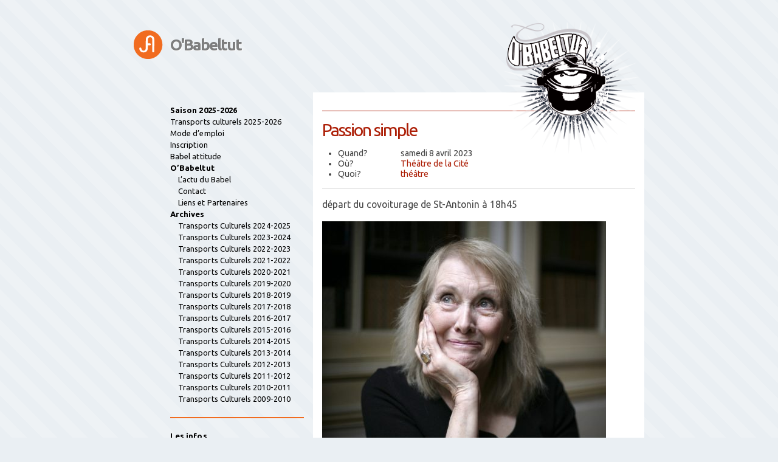

--- FILE ---
content_type: text/html; charset=UTF-8
request_url: http://www.obabeltut.com/event/passion-simple/
body_size: 10889
content:
<!doctype html>
<html lang="fr-FR">
<head>
<meta charset="utf-8">
<meta http-equiv="X-UA-Compatible" content="IE=edge,chrome=1">
<meta name="viewport" content="width=device-width, initial-scale=1.0">
<title>  Passion simple - O&#039;BABELTUT</title>
<!-- icones -->
<link rel="Shortcut Icon" href="http://www.obabeltut.com/favicon.ico" type="image/x-icon" />
<link rel="icon" href="http://www.obabeltut.com/favicon.png" type="image/png" />
<!-- Pingback -->
<link rel="pingback" href="http://www.obabeltut.com/xmlrpc.php">
<!-- IE HTML5 shiv -->
<!--[if lt IE 9]><script src="http://html5shiv.googlecode.com/svn/trunk/html5.js"></script><![endif]-->
<meta name='robots' content='max-image-preview:large' />
	<style>img:is([sizes="auto" i], [sizes^="auto," i]) { contain-intrinsic-size: 3000px 1500px }</style>
	<link rel='dns-prefetch' href='//www.obabeltut.com' />
<link rel='dns-prefetch' href='//fonts.googleapis.com' />
<link rel="alternate" type="application/rss+xml" title="O&#039;BABELTUT &raquo; Flux" href="http://www.obabeltut.com/feed/" />
<link rel="alternate" type="application/rss+xml" title="O&#039;BABELTUT &raquo; Flux des commentaires" href="http://www.obabeltut.com/comments/feed/" />
<link rel="alternate" type="application/rss+xml" title="O&#039;BABELTUT &raquo; Passion simple Flux des commentaires" href="http://www.obabeltut.com/event/passion-simple/feed/" />
<script type="text/javascript">
/* <![CDATA[ */
window._wpemojiSettings = {"baseUrl":"https:\/\/s.w.org\/images\/core\/emoji\/16.0.1\/72x72\/","ext":".png","svgUrl":"https:\/\/s.w.org\/images\/core\/emoji\/16.0.1\/svg\/","svgExt":".svg","source":{"concatemoji":"http:\/\/www.obabeltut.com\/wp-includes\/js\/wp-emoji-release.min.js?ver=6.8.3"}};
/*! This file is auto-generated */
!function(s,n){var o,i,e;function c(e){try{var t={supportTests:e,timestamp:(new Date).valueOf()};sessionStorage.setItem(o,JSON.stringify(t))}catch(e){}}function p(e,t,n){e.clearRect(0,0,e.canvas.width,e.canvas.height),e.fillText(t,0,0);var t=new Uint32Array(e.getImageData(0,0,e.canvas.width,e.canvas.height).data),a=(e.clearRect(0,0,e.canvas.width,e.canvas.height),e.fillText(n,0,0),new Uint32Array(e.getImageData(0,0,e.canvas.width,e.canvas.height).data));return t.every(function(e,t){return e===a[t]})}function u(e,t){e.clearRect(0,0,e.canvas.width,e.canvas.height),e.fillText(t,0,0);for(var n=e.getImageData(16,16,1,1),a=0;a<n.data.length;a++)if(0!==n.data[a])return!1;return!0}function f(e,t,n,a){switch(t){case"flag":return n(e,"\ud83c\udff3\ufe0f\u200d\u26a7\ufe0f","\ud83c\udff3\ufe0f\u200b\u26a7\ufe0f")?!1:!n(e,"\ud83c\udde8\ud83c\uddf6","\ud83c\udde8\u200b\ud83c\uddf6")&&!n(e,"\ud83c\udff4\udb40\udc67\udb40\udc62\udb40\udc65\udb40\udc6e\udb40\udc67\udb40\udc7f","\ud83c\udff4\u200b\udb40\udc67\u200b\udb40\udc62\u200b\udb40\udc65\u200b\udb40\udc6e\u200b\udb40\udc67\u200b\udb40\udc7f");case"emoji":return!a(e,"\ud83e\udedf")}return!1}function g(e,t,n,a){var r="undefined"!=typeof WorkerGlobalScope&&self instanceof WorkerGlobalScope?new OffscreenCanvas(300,150):s.createElement("canvas"),o=r.getContext("2d",{willReadFrequently:!0}),i=(o.textBaseline="top",o.font="600 32px Arial",{});return e.forEach(function(e){i[e]=t(o,e,n,a)}),i}function t(e){var t=s.createElement("script");t.src=e,t.defer=!0,s.head.appendChild(t)}"undefined"!=typeof Promise&&(o="wpEmojiSettingsSupports",i=["flag","emoji"],n.supports={everything:!0,everythingExceptFlag:!0},e=new Promise(function(e){s.addEventListener("DOMContentLoaded",e,{once:!0})}),new Promise(function(t){var n=function(){try{var e=JSON.parse(sessionStorage.getItem(o));if("object"==typeof e&&"number"==typeof e.timestamp&&(new Date).valueOf()<e.timestamp+604800&&"object"==typeof e.supportTests)return e.supportTests}catch(e){}return null}();if(!n){if("undefined"!=typeof Worker&&"undefined"!=typeof OffscreenCanvas&&"undefined"!=typeof URL&&URL.createObjectURL&&"undefined"!=typeof Blob)try{var e="postMessage("+g.toString()+"("+[JSON.stringify(i),f.toString(),p.toString(),u.toString()].join(",")+"));",a=new Blob([e],{type:"text/javascript"}),r=new Worker(URL.createObjectURL(a),{name:"wpTestEmojiSupports"});return void(r.onmessage=function(e){c(n=e.data),r.terminate(),t(n)})}catch(e){}c(n=g(i,f,p,u))}t(n)}).then(function(e){for(var t in e)n.supports[t]=e[t],n.supports.everything=n.supports.everything&&n.supports[t],"flag"!==t&&(n.supports.everythingExceptFlag=n.supports.everythingExceptFlag&&n.supports[t]);n.supports.everythingExceptFlag=n.supports.everythingExceptFlag&&!n.supports.flag,n.DOMReady=!1,n.readyCallback=function(){n.DOMReady=!0}}).then(function(){return e}).then(function(){var e;n.supports.everything||(n.readyCallback(),(e=n.source||{}).concatemoji?t(e.concatemoji):e.wpemoji&&e.twemoji&&(t(e.twemoji),t(e.wpemoji)))}))}((window,document),window._wpemojiSettings);
/* ]]> */
</script>
<link rel='stylesheet' id='fontapi-css' href='http://fonts.googleapis.com/css?family=Ubuntu%3Aregular%2Citalic%2Cbold%2Cbolditalic&#038;subset=greek%2Clatin&#038;ver=6.8.3' type='text/css' media='all' />
<link rel='stylesheet' id='main-css' href='http://www.obabeltut.com/wp-content/themes/ambrosia/style.css?ver=6.8.3' type='text/css' media='all' />
<style id='wp-emoji-styles-inline-css' type='text/css'>

	img.wp-smiley, img.emoji {
		display: inline !important;
		border: none !important;
		box-shadow: none !important;
		height: 1em !important;
		width: 1em !important;
		margin: 0 0.07em !important;
		vertical-align: -0.1em !important;
		background: none !important;
		padding: 0 !important;
	}
</style>
<link rel='stylesheet' id='wp-block-library-css' href='http://www.obabeltut.com/wp-includes/css/dist/block-library/style.min.css?ver=6.8.3' type='text/css' media='all' />
<style id='classic-theme-styles-inline-css' type='text/css'>
/*! This file is auto-generated */
.wp-block-button__link{color:#fff;background-color:#32373c;border-radius:9999px;box-shadow:none;text-decoration:none;padding:calc(.667em + 2px) calc(1.333em + 2px);font-size:1.125em}.wp-block-file__button{background:#32373c;color:#fff;text-decoration:none}
</style>
<style id='global-styles-inline-css' type='text/css'>
:root{--wp--preset--aspect-ratio--square: 1;--wp--preset--aspect-ratio--4-3: 4/3;--wp--preset--aspect-ratio--3-4: 3/4;--wp--preset--aspect-ratio--3-2: 3/2;--wp--preset--aspect-ratio--2-3: 2/3;--wp--preset--aspect-ratio--16-9: 16/9;--wp--preset--aspect-ratio--9-16: 9/16;--wp--preset--color--black: #000000;--wp--preset--color--cyan-bluish-gray: #abb8c3;--wp--preset--color--white: #ffffff;--wp--preset--color--pale-pink: #f78da7;--wp--preset--color--vivid-red: #cf2e2e;--wp--preset--color--luminous-vivid-orange: #ff6900;--wp--preset--color--luminous-vivid-amber: #fcb900;--wp--preset--color--light-green-cyan: #7bdcb5;--wp--preset--color--vivid-green-cyan: #00d084;--wp--preset--color--pale-cyan-blue: #8ed1fc;--wp--preset--color--vivid-cyan-blue: #0693e3;--wp--preset--color--vivid-purple: #9b51e0;--wp--preset--gradient--vivid-cyan-blue-to-vivid-purple: linear-gradient(135deg,rgba(6,147,227,1) 0%,rgb(155,81,224) 100%);--wp--preset--gradient--light-green-cyan-to-vivid-green-cyan: linear-gradient(135deg,rgb(122,220,180) 0%,rgb(0,208,130) 100%);--wp--preset--gradient--luminous-vivid-amber-to-luminous-vivid-orange: linear-gradient(135deg,rgba(252,185,0,1) 0%,rgba(255,105,0,1) 100%);--wp--preset--gradient--luminous-vivid-orange-to-vivid-red: linear-gradient(135deg,rgba(255,105,0,1) 0%,rgb(207,46,46) 100%);--wp--preset--gradient--very-light-gray-to-cyan-bluish-gray: linear-gradient(135deg,rgb(238,238,238) 0%,rgb(169,184,195) 100%);--wp--preset--gradient--cool-to-warm-spectrum: linear-gradient(135deg,rgb(74,234,220) 0%,rgb(151,120,209) 20%,rgb(207,42,186) 40%,rgb(238,44,130) 60%,rgb(251,105,98) 80%,rgb(254,248,76) 100%);--wp--preset--gradient--blush-light-purple: linear-gradient(135deg,rgb(255,206,236) 0%,rgb(152,150,240) 100%);--wp--preset--gradient--blush-bordeaux: linear-gradient(135deg,rgb(254,205,165) 0%,rgb(254,45,45) 50%,rgb(107,0,62) 100%);--wp--preset--gradient--luminous-dusk: linear-gradient(135deg,rgb(255,203,112) 0%,rgb(199,81,192) 50%,rgb(65,88,208) 100%);--wp--preset--gradient--pale-ocean: linear-gradient(135deg,rgb(255,245,203) 0%,rgb(182,227,212) 50%,rgb(51,167,181) 100%);--wp--preset--gradient--electric-grass: linear-gradient(135deg,rgb(202,248,128) 0%,rgb(113,206,126) 100%);--wp--preset--gradient--midnight: linear-gradient(135deg,rgb(2,3,129) 0%,rgb(40,116,252) 100%);--wp--preset--font-size--small: 13px;--wp--preset--font-size--medium: 20px;--wp--preset--font-size--large: 36px;--wp--preset--font-size--x-large: 42px;--wp--preset--spacing--20: 0.44rem;--wp--preset--spacing--30: 0.67rem;--wp--preset--spacing--40: 1rem;--wp--preset--spacing--50: 1.5rem;--wp--preset--spacing--60: 2.25rem;--wp--preset--spacing--70: 3.38rem;--wp--preset--spacing--80: 5.06rem;--wp--preset--shadow--natural: 6px 6px 9px rgba(0, 0, 0, 0.2);--wp--preset--shadow--deep: 12px 12px 50px rgba(0, 0, 0, 0.4);--wp--preset--shadow--sharp: 6px 6px 0px rgba(0, 0, 0, 0.2);--wp--preset--shadow--outlined: 6px 6px 0px -3px rgba(255, 255, 255, 1), 6px 6px rgba(0, 0, 0, 1);--wp--preset--shadow--crisp: 6px 6px 0px rgba(0, 0, 0, 1);}:where(.is-layout-flex){gap: 0.5em;}:where(.is-layout-grid){gap: 0.5em;}body .is-layout-flex{display: flex;}.is-layout-flex{flex-wrap: wrap;align-items: center;}.is-layout-flex > :is(*, div){margin: 0;}body .is-layout-grid{display: grid;}.is-layout-grid > :is(*, div){margin: 0;}:where(.wp-block-columns.is-layout-flex){gap: 2em;}:where(.wp-block-columns.is-layout-grid){gap: 2em;}:where(.wp-block-post-template.is-layout-flex){gap: 1.25em;}:where(.wp-block-post-template.is-layout-grid){gap: 1.25em;}.has-black-color{color: var(--wp--preset--color--black) !important;}.has-cyan-bluish-gray-color{color: var(--wp--preset--color--cyan-bluish-gray) !important;}.has-white-color{color: var(--wp--preset--color--white) !important;}.has-pale-pink-color{color: var(--wp--preset--color--pale-pink) !important;}.has-vivid-red-color{color: var(--wp--preset--color--vivid-red) !important;}.has-luminous-vivid-orange-color{color: var(--wp--preset--color--luminous-vivid-orange) !important;}.has-luminous-vivid-amber-color{color: var(--wp--preset--color--luminous-vivid-amber) !important;}.has-light-green-cyan-color{color: var(--wp--preset--color--light-green-cyan) !important;}.has-vivid-green-cyan-color{color: var(--wp--preset--color--vivid-green-cyan) !important;}.has-pale-cyan-blue-color{color: var(--wp--preset--color--pale-cyan-blue) !important;}.has-vivid-cyan-blue-color{color: var(--wp--preset--color--vivid-cyan-blue) !important;}.has-vivid-purple-color{color: var(--wp--preset--color--vivid-purple) !important;}.has-black-background-color{background-color: var(--wp--preset--color--black) !important;}.has-cyan-bluish-gray-background-color{background-color: var(--wp--preset--color--cyan-bluish-gray) !important;}.has-white-background-color{background-color: var(--wp--preset--color--white) !important;}.has-pale-pink-background-color{background-color: var(--wp--preset--color--pale-pink) !important;}.has-vivid-red-background-color{background-color: var(--wp--preset--color--vivid-red) !important;}.has-luminous-vivid-orange-background-color{background-color: var(--wp--preset--color--luminous-vivid-orange) !important;}.has-luminous-vivid-amber-background-color{background-color: var(--wp--preset--color--luminous-vivid-amber) !important;}.has-light-green-cyan-background-color{background-color: var(--wp--preset--color--light-green-cyan) !important;}.has-vivid-green-cyan-background-color{background-color: var(--wp--preset--color--vivid-green-cyan) !important;}.has-pale-cyan-blue-background-color{background-color: var(--wp--preset--color--pale-cyan-blue) !important;}.has-vivid-cyan-blue-background-color{background-color: var(--wp--preset--color--vivid-cyan-blue) !important;}.has-vivid-purple-background-color{background-color: var(--wp--preset--color--vivid-purple) !important;}.has-black-border-color{border-color: var(--wp--preset--color--black) !important;}.has-cyan-bluish-gray-border-color{border-color: var(--wp--preset--color--cyan-bluish-gray) !important;}.has-white-border-color{border-color: var(--wp--preset--color--white) !important;}.has-pale-pink-border-color{border-color: var(--wp--preset--color--pale-pink) !important;}.has-vivid-red-border-color{border-color: var(--wp--preset--color--vivid-red) !important;}.has-luminous-vivid-orange-border-color{border-color: var(--wp--preset--color--luminous-vivid-orange) !important;}.has-luminous-vivid-amber-border-color{border-color: var(--wp--preset--color--luminous-vivid-amber) !important;}.has-light-green-cyan-border-color{border-color: var(--wp--preset--color--light-green-cyan) !important;}.has-vivid-green-cyan-border-color{border-color: var(--wp--preset--color--vivid-green-cyan) !important;}.has-pale-cyan-blue-border-color{border-color: var(--wp--preset--color--pale-cyan-blue) !important;}.has-vivid-cyan-blue-border-color{border-color: var(--wp--preset--color--vivid-cyan-blue) !important;}.has-vivid-purple-border-color{border-color: var(--wp--preset--color--vivid-purple) !important;}.has-vivid-cyan-blue-to-vivid-purple-gradient-background{background: var(--wp--preset--gradient--vivid-cyan-blue-to-vivid-purple) !important;}.has-light-green-cyan-to-vivid-green-cyan-gradient-background{background: var(--wp--preset--gradient--light-green-cyan-to-vivid-green-cyan) !important;}.has-luminous-vivid-amber-to-luminous-vivid-orange-gradient-background{background: var(--wp--preset--gradient--luminous-vivid-amber-to-luminous-vivid-orange) !important;}.has-luminous-vivid-orange-to-vivid-red-gradient-background{background: var(--wp--preset--gradient--luminous-vivid-orange-to-vivid-red) !important;}.has-very-light-gray-to-cyan-bluish-gray-gradient-background{background: var(--wp--preset--gradient--very-light-gray-to-cyan-bluish-gray) !important;}.has-cool-to-warm-spectrum-gradient-background{background: var(--wp--preset--gradient--cool-to-warm-spectrum) !important;}.has-blush-light-purple-gradient-background{background: var(--wp--preset--gradient--blush-light-purple) !important;}.has-blush-bordeaux-gradient-background{background: var(--wp--preset--gradient--blush-bordeaux) !important;}.has-luminous-dusk-gradient-background{background: var(--wp--preset--gradient--luminous-dusk) !important;}.has-pale-ocean-gradient-background{background: var(--wp--preset--gradient--pale-ocean) !important;}.has-electric-grass-gradient-background{background: var(--wp--preset--gradient--electric-grass) !important;}.has-midnight-gradient-background{background: var(--wp--preset--gradient--midnight) !important;}.has-small-font-size{font-size: var(--wp--preset--font-size--small) !important;}.has-medium-font-size{font-size: var(--wp--preset--font-size--medium) !important;}.has-large-font-size{font-size: var(--wp--preset--font-size--large) !important;}.has-x-large-font-size{font-size: var(--wp--preset--font-size--x-large) !important;}
:where(.wp-block-post-template.is-layout-flex){gap: 1.25em;}:where(.wp-block-post-template.is-layout-grid){gap: 1.25em;}
:where(.wp-block-columns.is-layout-flex){gap: 2em;}:where(.wp-block-columns.is-layout-grid){gap: 2em;}
:root :where(.wp-block-pullquote){font-size: 1.5em;line-height: 1.6;}
</style>
<link rel='stylesheet' id='contact-form-7-css' href='http://www.obabeltut.com/wp-content/plugins/contact-form-7/includes/css/styles.css?ver=5.4.2' type='text/css' media='all' />
<link rel='stylesheet' id='colorbox-css' href='http://www.obabeltut.com/wp-content/plugins/simple-colorbox/themes/theme1/colorbox.css?ver=6.8.3' type='text/css' media='screen' />
<script type="text/javascript" src="http://www.obabeltut.com/wp-includes/js/jquery/jquery.min.js?ver=3.7.1" id="jquery-core-js"></script>
<script type="text/javascript" src="http://www.obabeltut.com/wp-includes/js/jquery/jquery-migrate.min.js?ver=3.4.1" id="jquery-migrate-js"></script>
<link rel="https://api.w.org/" href="http://www.obabeltut.com/wp-json/" />
<link rel="canonical" href="http://www.obabeltut.com/event/passion-simple/" />
<link rel='shortlink' href='http://www.obabeltut.com/?p=1782' />
<link rel="alternate" title="oEmbed (JSON)" type="application/json+oembed" href="http://www.obabeltut.com/wp-json/oembed/1.0/embed?url=http%3A%2F%2Fwww.obabeltut.com%2Fevent%2Fpassion-simple%2F" />
<link rel="alternate" title="oEmbed (XML)" type="text/xml+oembed" href="http://www.obabeltut.com/wp-json/oembed/1.0/embed?url=http%3A%2F%2Fwww.obabeltut.com%2Fevent%2Fpassion-simple%2F&#038;format=xml" />

<!-- Simple Colorbox Plugin v1.6.1 by Ryan Hellyer ... https://geek.hellyer.kiwi/products/simple-colorbox/ -->

<!-- Google Analytics -->
<script type="text/javascript">
var _gaq = _gaq || [];_gaq.push(['_setAccount', 'UA-2169408-31']);_gaq.push(['_trackPageview']);
(function() {var ga = document.createElement('script'); ga.type = 'text/javascript'; ga.async = true;ga.src = ('https:' == document.location.protocol ? 'https://ssl' : 'http://www') + '.google-analytics.com/ga.js';var s = document.getElementsByTagName('script')[0]; s.parentNode.insertBefore(ga, s);})();
</script>
</head>

<body class="wp-singular event-template-default single single-event postid-1782 wp-theme-ambrosia">

<div id="container">
	
	<header>
		<hgroup class="clearfix">
			<h1><a href="http://www.obabeltut.com/" title="retour à la page d'accueil">O'Babeltut</a></h1>
			<h2></h2>
		</hgroup>
	</header>
	<div id="content" class="clearfix">
		
		<section id="posts">

							
					<article id="post-1782" class="post first">
					
						<header>
							<h1>Passion simple</h1>
							<ul>
								<li><span class="label">Quand?</span> <time datetime="2023-04-08T00:00:00+01:00">samedi 8 avril 2023</time></li>
								<li><span class="label">Où?</span> <span class="lieu"><a href="http://www.obabeltut.com/lieu/theatre-de-la-cite/" rel="tag">Théâtre de la Cité</a></span></li>
								<li><span class="label">Quoi?</span> <span class="type"><a href="http://www.obabeltut.com/type/theatre/" rel="tag">théâtre</a></span></li>
															</ul>
						</header>
						
						<div class="entry-content">
							<p>départ du covoiturage de St-Antonin à 18h45</p>
<h3><strong><a href="http://docs.obabeltut.com/2022/08/annie_ernaux.jpg"><img fetchpriority="high" decoding="async" class="alignnone size-medium wp-image-1760" src="http://docs.obabeltut.com/2022/08/annie_ernaux-467x400.jpg" alt="" width="467" height="400" srcset="http://docs.obabeltut.com/2022/08/annie_ernaux-467x400.jpg 467w, http://docs.obabeltut.com/2022/08/annie_ernaux-768x658.jpg 768w, http://docs.obabeltut.com/2022/08/annie_ernaux.jpg 1000w" sizes="(max-width: 467px) 100vw, 467px" /></a>PASSION SIMPLE</strong><br />
Corinne Mariotto et Muriel Bénazéraf<br />
d’après le texte d&rsquo;Annie Ernaux</h3>
<p>Attendre, espérer, imaginer, ne pas se sentir à la hauteur, oublier les autres, se perdre soi-même, rester suspendue entre soi et le miroir de l’autre. Vibrer, désirer et se nourrir du désir de l’autre, être submergée, être en apesanteur&#8230; La passion amoureuse. Simple ?<br />
Annie Ernaux écrit sur une rupture, un arrêt de la vie d’un être humain, un trou noir qui engloutit cette personne et la dépouille violemment de son quotidien, de sa normalité, de ce qui jusque là structurait sa vie, donnait de la cohérence à son existence.<br />
Depuis plusieurs années, le travail théâtral de Corinne Mariotto creuse le sillon de l’intime des femmes. Leurs vies, leurs rapports au monde et à la complexité de leur condition. Ce texte est devenu une étape évidente dans son parcours, nécessaire pour explorer certains extrêmes de l’humain. Elle dit : « Pour investir toutes les résonances de l’écriture d’Annie Ernaux, j’ai voulu impulser une autre dimension à mon travail, enrichir et étendre le domaine d’expression du spectacle dans la matière sonore et le travail visuel. De là, s’est construite la collaboration avec François Donato ».</p>
<h1><strong>Mot du Babel</strong><br />
Qui encore aujourd’hui de mieux placée qu’Annie Ernaux pour parler des passions d’une femme, elle qui a si bien su écrire et traverser sa vie ? Une adaptation théâtrale d’un des textes les plus connus de l’autrice. On a hâte !</h1>
<p><a href="http://docs.obabeltut.com/2022/08/corinne-mariotto.jpg"><img decoding="async" class="alignnone size-medium wp-image-1784" src="http://docs.obabeltut.com/2022/08/corinne-mariotto-515x344.jpg" alt="" width="515" height="344" srcset="http://docs.obabeltut.com/2022/08/corinne-mariotto-515x344.jpg 515w, http://docs.obabeltut.com/2022/08/corinne-mariotto-768x512.jpg 768w, http://docs.obabeltut.com/2022/08/corinne-mariotto.jpg 1024w" sizes="(max-width: 515px) 100vw, 515px" /></a></p>
						</div>

						


		<section id="respond">

			
				<div id="respond" class="comment-respond">
		<h3 id="reply-title" class="comment-reply-title">Laisser un commentaire <small><a rel="nofollow" id="cancel-comment-reply-link" href="/event/passion-simple/#respond" style="display:none;">Annuler la réponse</a></small></h3><form action="http://www.obabeltut.com/wp-comments-post.php" method="post" id="commentform" class="comment-form"><p class="comment-notes"><span id="email-notes">Votre adresse e-mail ne sera pas publiée.</span> <span class="required-field-message">Les champs obligatoires sont indiqués avec <span class="required">*</span></span></p><p class="comment-form-comment"><label for="comment">Commentaire <span class="required">*</span></label> <textarea id="comment" name="comment" cols="45" rows="8" maxlength="65525" required="required"></textarea></p><p class="comment-form-author"><label for="author">Nom <span class="required">*</span></label> <input id="author" name="author" type="text" value="" size="30" maxlength="245" autocomplete="name" required="required" /></p>
<p class="comment-form-email"><label for="email">E-mail <span class="required">*</span></label> <input id="email" name="email" type="text" value="" size="30" maxlength="100" aria-describedby="email-notes" autocomplete="email" required="required" /></p>
<p class="comment-form-url"><label for="url">Site web</label> <input id="url" name="url" type="text" value="" size="30" maxlength="200" autocomplete="url" /></p>
<p class="comment-form-cookies-consent"><input id="wp-comment-cookies-consent" name="wp-comment-cookies-consent" type="checkbox" value="yes" /> <label for="wp-comment-cookies-consent">Enregistrer mon nom, mon e-mail et mon site dans le navigateur pour mon prochain commentaire.</label></p>
<p class="form-submit"><input name="submit" type="submit" id="submit" class="submit" value="Laisser un commentaire" /> <input type='hidden' name='comment_post_ID' value='1782' id='comment_post_ID' />
<input type='hidden' name='comment_parent' id='comment_parent' value='0' />
</p><p style="display: none;"><input type="hidden" id="akismet_comment_nonce" name="akismet_comment_nonce" value="867851e241" /></p><p style="display: none !important;" class="akismet-fields-container" data-prefix="ak_"><label>&#916;<textarea name="ak_hp_textarea" cols="45" rows="8" maxlength="100"></textarea></label><input type="hidden" id="ak_js_1" name="ak_js" value="229"/><script>document.getElementById( "ak_js_1" ).setAttribute( "value", ( new Date() ).getTime() );</script></p></form>	</div><!-- #respond -->
	<p class="akismet_comment_form_privacy_notice">Ce site utilise Akismet pour réduire les indésirables. <a href="https://akismet.com/privacy/" target="_blank" rel="nofollow noopener">En savoir plus sur la façon dont les données de vos commentaires sont traitées</a>.</p>			 
			
		</section>
						
					</article>
	
					
							
		</section>

<aside id="sidebar">

	<section class="widget">
		<h3>Saison 2025-2026</h3>
	<nav class="secondary"><ul id="menu-menu-principal" class="menu"><li id="menu-item-2080" class="menu-item menu-item-type-post_type menu-item-object-page menu-item-2080"><a href="http://www.obabeltut.com/transports-culturels-2025-2026/">Transports culturels 2025-2026</a></li>
<li id="menu-item-542" class="menu-item menu-item-type-post_type menu-item-object-page menu-item-542"><a href="http://www.obabeltut.com/les-transports-culturels/mode-demploi-tc/">Mode d’emploi</a></li>
<li id="menu-item-541" class="menu-item menu-item-type-post_type menu-item-object-page menu-item-541"><a href="http://www.obabeltut.com/les-transports-culturels/inscription-tc/">Inscription</a></li>
<li id="menu-item-956" class="menu-item menu-item-type-post_type menu-item-object-page menu-item-956"><a href="http://www.obabeltut.com/les-transports-culturels/babel-attitude/">Babel attitude</a></li>
<li id="menu-item-543" class="menu-item menu-item-type-post_type menu-item-object-page menu-item-has-children menu-item-543"><a href="http://www.obabeltut.com/obabeltut/"><h3>O&rsquo;Babeltut</h3></a>
<ul class="sub-menu">
	<li id="menu-item-616" class="menu-item menu-item-type-post_type menu-item-object-page menu-item-home menu-item-616"><a href="http://www.obabeltut.com/">L’actu du Babel</a></li>
	<li id="menu-item-546" class="menu-item menu-item-type-post_type menu-item-object-page menu-item-546"><a href="http://www.obabeltut.com/obabeltut/contact/">Contact</a></li>
	<li id="menu-item-545" class="menu-item menu-item-type-post_type menu-item-object-page menu-item-545"><a href="http://www.obabeltut.com/obabeltut/liens-et-partenaires/">Liens et Partenaires</a></li>
</ul>
</li>
<li id="menu-item-683" class="menu-item menu-item-type-custom menu-item-object-custom menu-item-has-children menu-item-683"><a><h3>Archives</h3></a>
<ul class="sub-menu">
	<li id="menu-item-1986" class="menu-item menu-item-type-post_type menu-item-object-page menu-item-1986"><a href="http://www.obabeltut.com/transports-culturels-2024-2025/">Transports Culturels 2024-2025</a></li>
	<li id="menu-item-1842" class="menu-item menu-item-type-post_type menu-item-object-page menu-item-1842"><a href="http://www.obabeltut.com/transports-culturels-2023-2024/">Transports Culturels 2023-2024</a></li>
	<li id="menu-item-1757" class="menu-item menu-item-type-post_type menu-item-object-page menu-item-1757"><a href="http://www.obabeltut.com/transports-culturels-2022-2023/">Transports Culturels 2022-2023</a></li>
	<li id="menu-item-1718" class="menu-item menu-item-type-post_type menu-item-object-page menu-item-1718"><a href="http://www.obabeltut.com/transports-culturels-2021-2022/">Transports Culturels 2021-2022</a></li>
	<li id="menu-item-1603" class="menu-item menu-item-type-post_type menu-item-object-page menu-item-1603"><a href="http://www.obabeltut.com/transports-culturels-2020-2021/">Transports Culturels 2020-2021</a></li>
	<li id="menu-item-1548" class="menu-item menu-item-type-post_type menu-item-object-page menu-item-1548"><a href="http://www.obabeltut.com/transports-culturels-2019-2020/">Transports Culturels 2019-2020</a></li>
	<li id="menu-item-1404" class="menu-item menu-item-type-post_type menu-item-object-page menu-item-1404"><a href="http://www.obabeltut.com/transports-culturels-2018-2019/">Transports Culturels 2018-2019</a></li>
	<li id="menu-item-1246" class="menu-item menu-item-type-post_type menu-item-object-page menu-item-1246"><a href="http://www.obabeltut.com/transports-culturels-2017-2018/">Transports Culturels 2017-2018</a></li>
	<li id="menu-item-1219" class="menu-item menu-item-type-post_type menu-item-object-page menu-item-1219"><a href="http://www.obabeltut.com/transports-culturels-2016-2017/">Transports Culturels 2016-2017</a></li>
	<li id="menu-item-1104" class="menu-item menu-item-type-post_type menu-item-object-page menu-item-1104"><a href="http://www.obabeltut.com/transports-culturels-2015-2016/">Transports Culturels 2015-2016</a></li>
	<li id="menu-item-885" class="menu-item menu-item-type-post_type menu-item-object-page menu-item-885"><a href="http://www.obabeltut.com/transports-culturels-2014-2015/">Transports Culturels 2014-2015</a></li>
	<li id="menu-item-828" class="menu-item menu-item-type-post_type menu-item-object-page menu-item-828"><a href="http://www.obabeltut.com/programme/">Transports Culturels 2013-2014</a></li>
	<li id="menu-item-673" class="menu-item menu-item-type-post_type menu-item-object-page menu-item-673"><a href="http://www.obabeltut.com/transports-culturels-2012-2013/">Transports Culturels 2012-2013</a></li>
	<li id="menu-item-539" class="menu-item menu-item-type-post_type menu-item-object-page menu-item-539"><a href="http://www.obabeltut.com/les-transports-culturels-2011-2012/">Transports Culturels 2011-2012</a></li>
	<li id="menu-item-679" class="menu-item menu-item-type-post_type menu-item-object-page menu-item-679"><a href="http://www.obabeltut.com/transports-culturels-2010-2011/">Transports Culturels 2010-2011</a></li>
	<li id="menu-item-691" class="menu-item menu-item-type-post_type menu-item-object-page menu-item-691"><a href="http://www.obabeltut.com/transports-culturels-2009-2010/">Transports Culturels 2009-2010</a></li>
</ul>
</li>
</ul></nav>	</section>

	<section class="widget">
	<h3>Les infos</h3>
	<ul>
			<li><a href="http://www.obabeltut.com/2014/03/mirele-et-la-sociere-tournee-mars-14/">« Mirélé et la sorcière » mars 14</a></li>
			<li><a href="http://www.obabeltut.com/2014/03/cine-concert-au-querlys-en-decembre-2013/">Ciné-Concert au Querlys déc.13</a></li>
			<li><a href="http://www.obabeltut.com/2013/10/827/">Les TC à la radio CFM sept.13</a></li>
			<li><a href="http://www.obabeltut.com/2013/07/presentation-tc-2013-2014/">Présentation TC 2013-2014</a></li>
			<li><a href="http://www.obabeltut.com/2013/04/tc-scenes-de-la-vie-conjugale-avril-13/">Dernier TC de la saison avril 13</a></li>
		</ul>
	</section>
	

<section id="categories-3" class="widget widget_categories"><h3>L&rsquo;actu</h3>
			<ul>
					<li class="cat-item cat-item-41"><a href="http://www.obabeltut.com/categorie/echos-presse/">Echos presse</a>
</li>
	<li class="cat-item cat-item-27"><a href="http://www.obabeltut.com/categorie/les-permanences-du-mercredi/">Le mercredi c&#039;est permis</a>
</li>
	<li class="cat-item cat-item-1"><a href="http://www.obabeltut.com/categorie/divers/">Les petits +</a>
</li>
	<li class="cat-item cat-item-26"><a href="http://www.obabeltut.com/categorie/transport-culturel/">Les transports culturels</a>
</li>
	<li class="cat-item cat-item-30"><a href="http://www.obabeltut.com/categorie/vie-associative-mon-amour/">Vie associative mon amour&#8230;</a>
</li>
			</ul>

			</section>

</aside>
	</div>
	
</div> <!-- end of #container -->

<aside id="footer" class="clearfix">

	<div class="inner clearfix">
		
		<div class="first column">
			
			<section id="text-2" class="widget widget_text"><h3>0&rsquo;Babeltut &#8211; Le lieu</h3>			<div class="textwidget"><address>chemin du tour du pré</address>
<address>82140 Saint Antonin Noble Val</address>
<h4>Contacts</h4>
<p><a href="&#x6d;&#97;i&#x6c;&#116;&#111;&#x3a;&#x6f;&#98;a&#x62;&#101;l&#x74;&#x75;&#116;&#64;&#x67;&#109;a&#x69;&#x6c;&#46;c&#x6f;&#109;">&#x6f;&#x62;&#x61;&#x62;&#x65;&#x6c;&#x74;&#x75;&#x74;&#x40;&#x67;&#x6d;&#x61;&#x69;&#108;&#46;&#99;&#111;&#109;</a><br />
Infos :</p>
<ul>
<li>TC : Céline 06 78 79 13 85</li>
<li>Inscr : Hélène 06 32 39 47 70</li>
<li>TC : Sonia 06 82 43 30 82</li>
</ul>
</div>
		</section>			
		</div>
		
		<div class="second column">
			
							
				<section class="widget">
					<h3>Archives</h3>
					<ul>
							<li><a href='http://www.obabeltut.com/2014/03/'>mars 2014</a></li>
	<li><a href='http://www.obabeltut.com/2013/10/'>octobre 2013</a></li>
	<li><a href='http://www.obabeltut.com/2013/07/'>juillet 2013</a></li>
	<li><a href='http://www.obabeltut.com/2013/04/'>avril 2013</a></li>
	<li><a href='http://www.obabeltut.com/2013/03/'>mars 2013</a></li>
	<li><a href='http://www.obabeltut.com/2013/02/'>février 2013</a></li>
	<li><a href='http://www.obabeltut.com/2012/10/'>octobre 2012</a></li>
	<li><a href='http://www.obabeltut.com/2012/09/'>septembre 2012</a></li>
	<li><a href='http://www.obabeltut.com/2012/03/'>mars 2012</a></li>
	<li><a href='http://www.obabeltut.com/2012/02/'>février 2012</a></li>
	<li><a href='http://www.obabeltut.com/2012/01/'>janvier 2012</a></li>
	<li><a href='http://www.obabeltut.com/2011/11/'>novembre 2011</a></li>
					</ul>
				</section>
				
						
		</div>
		
		<div class="third column">
			
							
				<section class="widget">
					<h3>Blogroll</h3>
					<ul>
						<li><a href="http://www.grafikatou.info" title="Site portfolio" target="_blank">Franzk Graphisme</a></li>
					</ul>
				</section>
				
						
		</div>

	</div>
</aside>


<footer>
	<div class="inner">
		<p class="copy">Copyright &copy; 2025 - <a href="http://www.obabeltut.com/" title="O'Babeltut">O'Babeltut</a> - propulsé par <a href="http://wordpress.org/" title="Powered by WordPress, state-of-the-art semantic personal publishing platform">WordPress</a>.</p>
		<p><em>Ambrosia Theme</em> développé par <a href="http://phrappe.com/" title="Phrappe.com">John Tsevdos</a>, modifié par <a href="http://kalyx.fr" title="Création de site sous WordPress">Kalyx</a>.</p>
	</div>
</footer>

<script type="speculationrules">
{"prefetch":[{"source":"document","where":{"and":[{"href_matches":"\/*"},{"not":{"href_matches":["\/wp-*.php","\/wp-admin\/*","\/*","\/wp-content\/*","\/wp-content\/plugins\/*","\/wp-content\/themes\/ambrosia\/*","\/*\\?(.+)"]}},{"not":{"selector_matches":"a[rel~=\"nofollow\"]"}},{"not":{"selector_matches":".no-prefetch, .no-prefetch a"}}]},"eagerness":"conservative"}]}
</script>
<script type="text/javascript" src="http://www.obabeltut.com/wp-content/themes/ambrosia/js/scripts.js?ver=6.8.3" id="themescripts-js"></script>
<script type="text/javascript" src="http://www.obabeltut.com/wp-includes/js/comment-reply.min.js?ver=6.8.3" id="comment-reply-js" async="async" data-wp-strategy="async"></script>
<script type="text/javascript" src="http://www.obabeltut.com/wp-includes/js/dist/vendor/wp-polyfill.min.js?ver=3.15.0" id="wp-polyfill-js"></script>
<script type="text/javascript" id="contact-form-7-js-extra">
/* <![CDATA[ */
var wpcf7 = {"api":{"root":"http:\/\/www.obabeltut.com\/wp-json\/","namespace":"contact-form-7\/v1"}};
/* ]]> */
</script>
<script type="text/javascript" src="http://www.obabeltut.com/wp-content/plugins/contact-form-7/includes/js/index.js?ver=5.4.2" id="contact-form-7-js"></script>
<script type="text/javascript" id="colorbox-js-extra">
/* <![CDATA[ */
var colorboxSettings = {"rel":"group","maxWidth":"95%","maxHeight":"95%","opacity":"0.6","current":"image {current} of {total}","previous":"previous","next":"next","close":"close","xhrError":"This content failed to load.","imgError":"This image failed to load.","slideshowStart":"start slideshow","slideshowStop":"stop slideshow"};
 
		jQuery(function($){ 
			// Examples of how to assign the ColorBox event to elements 
			$("a[href$=\'jpg\'],a[href$=\'jpeg\'],a[href$=\'png\'],a[href$=\'bmp\'],a[href$=\'gif\'],a[href$=\'JPG\'],a[href$=\'JPEG\'],a[href$=\'PNG\'],a[href$=\'BMP\'],a[href$=\'GIF\']").colorbox(colorboxSettings); 
		});;
/* ]]> */
</script>
<script type="text/javascript" src="http://www.obabeltut.com/wp-content/plugins/simple-colorbox/scripts/jquery.colorbox-min.js?ver=1" id="colorbox-js"></script>
<script defer type="text/javascript" src="http://www.obabeltut.com/wp-content/plugins/akismet/_inc/akismet-frontend.js?ver=1757492295" id="akismet-frontend-js"></script>

</body>
</html>

--- FILE ---
content_type: text/css
request_url: http://www.obabeltut.com/wp-content/themes/ambrosia/style.css?ver=6.8.3
body_size: 14535
content:
/*   
Theme Name: Ambrosia
Version: 125l
*/
html, body, div, span, object, iframe, h1, h2, h3, h4, h5, h6, p, blockquote, pre,
abbr, address, cite, code, del, dfn, em, img, ins, kbd, q, samp,
small, strong, sub, sup, var, b, i, dl, dt, dd, ol, ul, li,
fieldset, form, label, legend, table, caption, tbody, tfoot, thead, tr, th, td,
article, aside, canvas, details, figcaption, figure, footer, header, hgroup,
menu, nav, section, summary, time, mark, audio, video{margin:0;padding:0;border:0;outline:0;font-size:100%;vertical-align:baseline;background:transparent;}
article, aside, details, figcaption, figure, footer, header, hgroup, menu, nav, section{display:block;}
nav ul{list-style:none;}
blockquote, q{quotes:none;}
blockquote:before, blockquote:after,
q:before, q:after{content:'';content:none;}
a{margin:0;padding:0;font-size:100%;vertical-align:baseline;background:transparent;}
ins{background-color:#ff9;color:#000;text-decoration:none;}
mark{background-color:#ff9;color:#000;font-style:italic;font-weight:bold;}
del{text-decoration:line-through;}
abbr[title], dfn[title]{border-bottom:1px dotted;cursor:help;}
table{border-collapse:collapse;border-spacing:0;}
hr{display:block;height:1px;border:0;border-top:1px solid #ccc;margin:1em 0;padding:0;}
input, select{vertical-align:middle;}
body{font:13px/1.231 sans-serif;*font-size:small;}
select, input, textarea, button{font:99% sans-serif;}
pre, code, kbd, samp{font-family:monospace, sans-serif;}
body, select, input, textarea{color:#444;}
h1,h2,h3,h4,h5,h6{font-weight:bold;}
html{overflow-y:scroll;}
a:hover, a:active, a:focus{outline:none;}
a, a:active, a:visited{color:#ac1e06;text-decoration:none;}
a:visited{color:#ae5849;}
a:hover{text-decoration:underline;}
ul, ol{margin-left:1.8em;}
ol{list-style-type:decimal;}
nav ul, nav li{margin:0;}
small{font-size:85%;}
strong, th{font-weight:bold;}
td, td img{vertical-align:top;}
sub{vertical-align:sub;font-size:smaller;}
sup{vertical-align:super;font-size:smaller;}
pre{padding:15px;white-space:pre;white-space:pre-wrap;white-space:pre-line;word-wrap:break-word;}
textarea{overflow:auto;}
.ie6 legend, .ie7 legend{margin-left:-7px;}
input[type="radio"]{vertical-align:text-bottom;}
input[type="checkbox"]{vertical-align:bottom;}
.ie7 input[type="checkbox"]{vertical-align:baseline;}
.ie6 input{vertical-align:text-bottom;}
label, input[type=button], input[type=submit], button{cursor:pointer;}
button, input, select, textarea{margin:0;}
input:valid, textarea:valid{}
input:invalid, textarea:invalid{border-radius:1px;-moz-box-shadow:0px 0px 5px red;-webkit-box-shadow:0px 0px 5px red;box-shadow:0px 0px 5px red;}
.no-boxshadow input:invalid,
.no-boxshadow textarea:invalid{background-color:#f0dddd;}
::-moz-selection{background:#f60;color:#fff;text-shadow:none;}
::selection{background:#f60;color:#fff;text-shadow:none;}
a:link{-webkit-tap-highlight-color:#FF5E99;}
button{width:auto;overflow:visible;}
.ir{display:block;text-indent:-999em;overflow:hidden;background-repeat:no-repeat;text-align:left;direction:ltr;}
.hidden{display:none;visibility:hidden;}
.visuallyhidden{position:absolute !important;clip:rect(1px 1px 1px 1px);clip:rect(1px, 1px, 1px, 1px);}
.invisible{visibility:hidden;}
.clearfix:before, .clearfix:after{content:"\0020";display:block;height:0;visibility:hidden;}
.clearfix:after{clear:both;}
.clearfix{zoom:1;}
body{font-family:'Ubuntu', Arial, Helvetica, sans-serif;-webkit-background-size:50px 50px;-moz-background-size:50px 50px;background-size:50px 50px;background-color:#eaeff3;background-image:-webkit-gradient(linear, 0 100%, 100% 0,
color-stop(.25, rgba(255, 255, 255, .2)), color-stop(.25, transparent),
color-stop(.5, transparent), color-stop(.5, rgba(255, 255, 255, .2)),
color-stop(.75, rgba(255, 255, 255, .2)), color-stop(.75, transparent),
to(transparent));background-image:-moz-linear-gradient(45deg, rgba(255, 255, 255, .2) 25%, transparent 25%,
transparent 50%, rgba(255, 255, 255, .2) 50%, rgba(255, 255, 255, .2) 75%,
transparent 75%, transparent);background-image:-o-linear-gradient(45deg, rgba(255, 255, 255, .2) 25%, transparent 25%,
transparent 50%, rgba(255, 255, 255, .2) 50%, rgba(255, 255, 255, .2) 75%,
transparent 75%, transparent);background-image:linear-gradient(45deg, rgba(255, 255, 255, .2) 25%, transparent 25%,
transparent 50%, rgba(255, 255, 255, .2) 50%, rgba(255, 255, 255, .2) 75%,
transparent 75%, transparent);}
#container{width:840px;margin:0 auto;}
header{margin:50px 0 20px;}
header hgroup{}
header hgroup h1{float:left;width:280px;}
header hgroup h1 a,
header hgroup h1 a:visited{display:block;height:47px;padding:10px 0 0 60px;background:url(images/logo.png) 0 0 no-repeat;color:rgba(0,0,0,0.5);text-decoration:none;font-size:2em;line-height:1.1em;letter-spacing:-2px;text-shadow:1px 1px 1px #fff;-moz-transition:color 3s linear;-o-transition:color 3s linear;-webkit-transition:color 3s linear;transition:color 3s linear;}
header hgroup h1 a:hover{color:rgba(0,0,0,0.8);}
header hgroup h2{float:left;width:200px;margin:15px 0 0 15px;color:rgba(0,0,0,0.8);font-size:1em;letter-spacing:-1px;line-height:1.1em;}
#content{}
article{clear:both;}
#posts{float:right;position:relative;top:25px;width:545px;margin:0 0 0 15px;padding:30px 0 0;background:#fff;}
#posts .decoration{width:223px;height:223px;position:absolute;top:-115px;right:7px;background:url(images/decoration.png) 0 0 no-repeat;}
#posts{font-size:1.1em;}
#posts header{margin:0 15px 15px;border-top:1px solid #ac1e06;border-bottom:1px solid #ccc;}
.first header{border-top:0;}
#posts header h1{margin:15px 0;font-size:2em;font-weight:normal;letter-spacing:-2px;line-height:1.1em;}
#posts header h1 a{color:#ac1e06;}
#posts header p{font-size:0.7em;color:#000;}
#posts header p a{color:#ac1e06;text-decoration:none;}
#posts .entry-content{clear:both;padding:0 15px;font-size:1.1em;line-height:1.5em;}
#posts .pager{clear:both;font-size:0.9em;text-align:right;}
#posts h1, #posts h2, #posts h3, #posts h4, #posts h5, #posts h6{margin:0.5em 0;color:#ac1e06;font-weight:normal;}
#posts h1, .#posts h2{font-size:1.6em;}
#posts h3{font-size:1.4em;}
#posts h4{font-size:1.2em;}
#posts h5{font-size:1.1em;}
#posts h6{font-size:1em;}
#posts p, .post ul, .post ol{margin-bottom:1em;}
#posts code{font-family:'Courier New', Courier, monospace;}
#posts img{max-width:100%;height:auto;}
.sticky{margin:0 10px 15px;border:1px solid #ccc;background:url(images/sticky.png) 100% 0 no-repeat;-moz-box-shadow:3px 3px 3px #ccc;-webkit-box-shadow:3px 3px 3px #ccc;box-shadow:3px 3px 3px #ccc;}
.sticky header h1{width:440px;}
table{width:100%;margin:0 0 1em;}
th{border-bottom:2px solid #ddd;font-weight:bold;color:#ac1e06;}
td{border-bottom:1px solid #ddd;}
th,td{padding:4px 10px 4px 0;}
tfoot{font-style:italic;}
caption{padding:5px;background:#eaeff3;font-weight:bold;font-size:0.9em;}
.post footer, .event footer{clear:both;text-align:right;margin:20px 0;padding:0 15px;background:none;color:inherit;font-size:0.8em;-moz-border-radius:0;-webkit-border-radius:0;border-radius:0;}
#comments{float:none;width:auto;padding:0;border:0;}
#comments h3{position:relative;height:28px;margin:0;padding:15px 15px 15px 15px;color:#fff;background:#f16c20;font-size:1.6em;border-bottom:1px solid #ac1e06;}
#comments h3 span{display:block;position:absolute;top:0;left:-11px;width:11px;height:59px;background:url(images/comments_sprite.png) 0 0 no-repeat;border-bottom:1px solid #ac1e06;}
#comments .comment,
#comments .pingback{clear:both;padding:15px;border-top:1px solid #ac1e06;}
#comments .comment .avatar{float:left;}
#comments .comment .meta,
#comments .comment .comment-entry{margin:0 0 0 60px;}
#comments .comment .meta{margin:0 0 10px 60px;}
#comments .comment .meta p{margin:0;}
#comments .comment .meta .commentauthor,
#comments .comment .meta .commentauthor a{font-size:1.2em;font-weight:bold;font-style:normal;color:#f16c20;}
#comments .comment .meta .commentauthor a{font-size:1em;}
#comments .comment .meta span{display:block;}
#comments .comment .meta span a{font-size:0.8em;color:#000;}
#comments .comment .comment-entry{color:#316b8a;font-size:0.9em;}
#comments .comment h3{height:auto;margin:0.5em 0;padding:0;background:none;color:#ac1e06;font-size:1.4em;}
#comments .comment .reply{text-align:right;}
.bypostauthor{}
#respond{margin:25px 0 0;}
#respond h3{position:relative;height:28px;margin:0;padding:15px 15px 15px 15px;color:#fff;background:#ac1e06;font-size:1.6em;border-bottom:1px solid #f16c20;}
#respond h3 a{color:#fff;}
#respond h3 #cancel-comment-reply{position:absolute;right:10px;top:20px;}
#respond h3 #cancel-comment-reply a{display:block;padding:3px 5px;background:#fff;color:#ac1e06;font-size:0.6em;-moz-border-radius:5px;-webkit-border-radius:5px;border-radius:5px;}
#respond h3 span{display:block;position:absolute;top:0;left:545px;width:12px;height:59px;background:url(images/comments_sprite.png) 0 -59px no-repeat;}
#respond form{padding:15px;}
#respond form fieldset{padding:15px;border:1px solid #ddd;}
#respond form legend{padding:0.5em;border:1px solid #ddd;}
#respond form input,
#respond form textarea{display:block;width:473px;padding:5px;background:#efefef;border:0;font-size:1.2em;color:#316b8b;-moz-border-radius:5px;-webkit-border-radius:5px;border-radius:5px;}
#respond pre{margin:0;}
#respond code{display:block;}
#respond form p:last-child{margin:0;}
#respond form #submit{width:483px;background:#316b8b;color:#fff;}
#respond form .subscribe-to-comments input{float:left;margin:2px 0 0;}
#respond form .subscribe-to-comments label{margin:0 0 0 5px;}
nav.pager{padding:15px;}
#sidebar{float:right;width:220px;margin:25px 0 15px;}
#sidebar .widget{line-height:1.5em;padding:20px 0;border-bottom:2px solid #f16c20;}
#sidebar .widget{letter-spacing:1px;}
#sidebar .widget h3{color:rgba(74,74,74,1);color:#000;letter-spacing:0.005em;}
#sidebar .widget p{line-height:1.2em;letter-spacing:0.005em;color:#000;}
#sidebar .widget ul,
#sidebar .widget ul li{list-style-type:none;margin:0;}
#sidebar .widget ul ul{margin:0 0 0 1em;}
#sidebar .widget ul li.current_page_item > a{font-weight:bold;}
#sidebar .widget a{color:#000;text-decoration:none;letter-spacing:0.005em;}
#sidebar .widget a:visited{color:rgba(0,0,0,0.5);}
#sidebar .widget a:hover{text-decoration:underline;}
#sidebar #search{padding:0 0 20px;}
#search label{position:absolute;left:-99999em;}
#search #s, #search #submit{float:left;border:0;border-bottom:1px solid #000;}
#search #s{width:184px;padding:3px;font-size:1.2em;-webkit-appearance:textfield;}
#search #submit{width:30px;height:26px;padding:0;background:#fff url(images/search_icon.gif) 50% 50% no-repeat;text-indent:-9999em;}
#footer{padding:25px 0;background:#f16c20;color:#fff;border-top:42px solid #ac1e06;}
#footer .inner{width:840px;margin:0 auto;padding:25px 0;}
#footer a{color:#fff;}
#footer a:visited{color:#ededed;}
#footer .column{float:left;width:260px;margin:0 30px 0 0;}
#footer .third{margin:0;}
#footer .widget{margin:0 0 20px;padding:0;border:0;}
#footer .widget h3{margin:0 0 0.5em;color:#fff;font-size:1.2em;font-weight:bold;}
footer{}
footer a{color:#ac1e06;}
footer .inner{width:840px;margin:0 auto;padding:25px 0 60px;}
footer p.copy{padding:0 0 0 25px;background:url(images/footer_logo.png) 0 0 no-repeat;color:#ac1e06;line-height:1.6em;}
header#searchtitle{margin:0 15px 15px;}
header#searchtitle h1{font-size:2em;color:#ac1e06;}
.aligncenter, div.aligncenter{display:block;margin:5px auto;}
.alignleft{float:left;margin:0 10px 5px 0;}
.alignright{float:right;margin:0 0 5px 10px;}
.wp-caption{min-width:230px;max-width:515px;background-color:#f3f3f3;border:1px solid #ddd;margin:10px;padding-top:4px;text-align:center;border-radius:3px;-khtml-border-radius:3px;-moz-border-radius:3px;-webkit-border-radius:3px;}
.wp-caption img{max-width:505px;border:0 none;margin:0;padding:0;}
.wp-caption p.wp-caption-text{font-size:11px;line-height:17px;margin:0;padding:0 4px 5px;}
.gallery-caption{font-size:11px;line-height:17px;margin:0;padding:0 4px 5px;}
blockquote{background:#f9f9f9;border-left:10px solid #ccc;margin:1.5em 10px;padding:.5em 10px;quotes:"\201C""\201D""\2018""\2019";}
blockquote:before{color:#ccc;content:open-quote;font-size:4em;line-height:.1em;margin-right:.25em;vertical-align:-.4em;}
blockquote p{display:inline;}
q{font-style:italic;quotes:'\201C' '\201D' '\2018' '\2019';}
q:before{content:open-quote;}
q:after{content:close-quote;}
.label{display:inline-block;width:7em;vertical-align:top;}
.horaires{display:inline-block;}
@media screen and (max-width:768px){#container{width:100%;margin:0;}
header{margin:35px 0 10px;padding:0 15px;}
header hgroup h2{float:right;width:auto;margin:10px 0 0;text-align:right;}
#posts{width:480px;padding:15px 0 0;}
#posts .decoration{display:none;}
.post header{padding:0;}
#respond h3 span{display:none;}
#respond form input,
#respond form textarea,
#respond form #submit{width:100%;}
#sidebar{float:left;width:225px;margin:25px 0 0 15px;}
#search #s{width:185px;}
#footer{padding:0;}
#footer .inner, footer .inner{width:auto;margin:0;padding:15px;}
#footer .column{width:210px;margin:0;padding:10px;}
}
@media screen and (max-width:480px){#container{width:100%;margin:0;}
header{margin:0;padding:10px;}
header hgroup h1{float:none;width:100%;}
header hgroup h2{float:none;width:auto;margin:10px 0 0 0;text-align:right;}
#posts{float:none;width:100%;margin:0;padding:10px 0 0;}
#posts .decoration{display:none;}
#respond h3 span{display:none;}
#respond form input,
#respond form textarea{width:100%;}
#sidebar{float:none;width:auto;margin:0;padding:10px 10px 30px;background:#316b8b;}
#sidebar .widget{border:0;padding:0;margin:0 0 15px;}
#sidebar .widget h3,
#sidebar .widget p,
#sidebar .widget ul,
#sidebar .widget ul li{color:#fff;}
#sidebar .widget a{color:#fff;}
#sidebar .widget a:hover{text-decoration:underline;}
#sidebar .widget a:visited{color:#ccc;}
#search{padding:0;}
#search label{position:static;color:#fff;}
#search #s{width:80%;}
#footer .inner, footer .inner{width:auto;margin:0;}
#footer .column{float:none;width:auto;margin:0;padding:10px;}
em{color:black;}
}
@media print{*{background:transparent !important;color:#444 !important;text-shadow:none !important;}
a, a:visited{color:#444 !important;text-decoration:underline;}
a:after{content:" (" attr(href) ")";}
abbr:after{content:" (" attr(title) ")";}
.ir a:after{content:"";}
pre, blockquote{border:1px solid #999;page-break-inside:avoid;}
thead{display:table-header-group;}
tr, img{page-break-inside:avoid;}
@page{margin:0.5cm;}
p, h2, h3{orphans:3;widows:3;}
h2, h3{page-break-after:avoid;}
}

--- FILE ---
content_type: text/javascript
request_url: http://www.obabeltut.com/wp-content/themes/ambrosia/js/scripts.js?ver=6.8.3
body_size: 333
content:
/* 
 * Author : Tsevdos John
 * sites  : http://phrappe.com/ and http://tsevdos.com/
 * email  : tsevdosjohn@googlemail.com 
*/
jQuery.noConflict();
jQuery(document).ready(function($){

	// Utility functions/additions
	$('#comments > h3,#respond > h3').append('<span />');
	$('#posts').prepend('<div class="decoration"></div>');

});